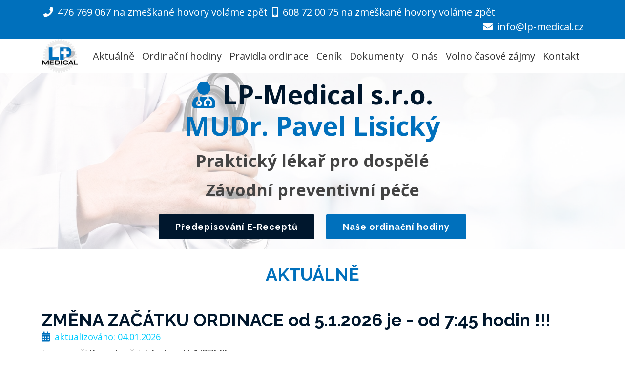

--- FILE ---
content_type: text/html; charset=UTF-8
request_url: https://lp-medical.cz/
body_size: 9762
content:
                                        
<!DOCTYPE html>
<html lang="cs">
<head>
	<title>MUDr. Pavel Lisický | LP - Mediacal s.r.o.</title>
    <meta charset="utf-8" />
		<meta name="viewport" content="width=device-width, initial-scale=1">    
    <meta name="description" content="Ordinace praktického lékaře - MUDr. Pavel Lisický" />
    <meta name="format-detection" content="telephone=no">

  <!-- Favicons --> 
    <link rel="apple-touch-icon" sizes="57x57" href="/favicon/apple-icon-57x57.png">
    <link rel="apple-touch-icon" sizes="60x60" href="/favicon/apple-icon-60x60.png">
    <link rel="apple-touch-icon" sizes="72x72" href="/favicon/apple-icon-72x72.png">
    <link rel="apple-touch-icon" sizes="76x76" href="/favicon/apple-icon-76x76.png">
    <link rel="apple-touch-icon" sizes="114x114" href="/favicon/apple-icon-114x114.png">
    <link rel="apple-touch-icon" sizes="120x120" href="/favicon/apple-icon-120x120.png">
    <link rel="apple-touch-icon" sizes="144x144" href="/favicon/apple-icon-144x144.png">
    <link rel="apple-touch-icon" sizes="152x152" href="/favicon/apple-icon-152x152.png">
    <link rel="apple-touch-icon" sizes="180x180" href="/favicon/apple-icon-180x180.png">
    <link rel="icon" type="image/png" sizes="192x192"  href="/favicon/android-icon-192x192.png">
    <link rel="icon" type="image/png" sizes="32x32" href="/favicon/favicon-32x32.png">
    <link rel="icon" type="image/png" sizes="96x96" href="/favicon/favicon-96x96.png">
    <link rel="icon" type="image/png" sizes="16x16" href="/favicon/favicon-16x16.png">
    <link rel="manifest" href="/favicon/manifest.json">
    <meta name="msapplication-TileColor" content="#ffffff">
    <meta name="msapplication-TileImage" content="/favicon/ms-icon-144x144.png">
    <meta name="theme-color" content="#ffffff">
    	
    <!-- Google Fonts -->
    <link href="https://fonts.googleapis.com/css?family=Open+Sans:300,300i,400,400i,700,700i%7CRaleway:300,400,500,700,800%7CMontserrat:300,400,700" rel="stylesheet">

    <!-- Bootstrap CSS File -->
  	<link href="vendor/bootstrap/css/bootstrap.css" rel='stylesheet' type='text/css' />

  <!-- Libraries CSS Files -->
  <link href="vendor/fontawesome-free/css/all.min.css" rel="stylesheet" type="text/css" />   
  <link href="vendor/animate/animate.min.css" rel="stylesheet">
  <link href="vendor/ionicons/css/ionicons.min.css" rel="stylesheet">
  <link href="vendor/owlcarousel/assets/owl.carousel.min.css" rel="stylesheet">
  <link href="vendor/magnific-popup/magnific-popup.css" rel="stylesheet">
  <link href="vendor/ionicons/css/ionicons.min.css" rel="stylesheet">
  
  <!-- Custom Theme files -->
  <link href="css/style.css?1768615234" rel='stylesheet' type='text/css' />  	
  <link href="css/custom-media.css?1768615234" rel='stylesheet' type='text/css' />
			

</head>
 
<body id="body">

<!--==========================    Top Bar  ============================-->
  <div id="topbar" class="d-none d-lg-block">
    <div class="container clearfix">
      <div class="contact-info float-left">        
        <i class="fas fa-phone"></i> <a href="tel:476769067nazmeškanéhovoryvolámezpět">476 769 067 na zmeškané hovory voláme zpět</a>
        <i class="fas fa-mobile-alt"></i> <a href="tel:608720075nazmeškanéhovoryvolámezpět">608 72 00 75 na zmeškané hovory voláme zpět</a>       
      </div>
      <div class="contact-info float-right">
       <i class="fas fa-envelope"></i> <span id="e981233236">[prot ea]</span><script>/*<![CDATA[*/eval("var a=\"-f60tWso.C_4eHjAMQZEGuvKdO@cPFwL2DpS+Y3Tyh57mBiVXnr1xqlkaJNU9Igz8bR\";var b=a.split(\"\").sort().join(\"\");var c=\"nlikHxafqBmn7hx67R\";var d=\"\";for(var e=0;e<c.length;e++)d+=b.charAt(a.indexOf(c.charAt(e)));document.getElementById(\"e981233236\").innerHTML=\"<a href=\\\"mailto:\"+d+\"\\\">\"+d+\"</a>\"")/*]]>*/</script>      </div>
    </div>
  </div>
<!-- #topbar -->

<!--==========================    Header  ============================-->
  <header id="header">
    <div class="container">

      <div id="logo" class="pull-left">
        <!--<h1><a href="#body" class="scrollto">LP<span>-Medical</span></a></h1>-->
        <!-- Uncomment below if you prefer to use an image logo -->
        <a href="#body"><img src="images/logo.png?1768615234" alt="LP-Mediacal s.r.o." title="LP-Mediacal s.r.o." /></a>
      </div>
      <nav id="nav-menu-container">
        <ul class="nav-menu">
          <li><a href="#aktualne">Aktuálně</a></li>
          <li><a href="#ordinacnihodiny">Ordinační hodiny</a></li>
          <li><a href="#pravidla">Pravidla ordinace</a></li>                                        
          <li><a href="#cenik">Ceník</a></li>
          <li><a href="#dokumenty">Dokumenty</a></li>       
          <li><a href="#onas">O nás</a></li>             
          <li><a href="#zajmy">Volno časové zájmy</a></li>
          <li><a href="#contact">Kontakt </a></li>
        </ul>
      </nav><!-- #nav-menu-container class="menu-active"-->
    </div>
  </header>
<!-- #header -->

<!--==========================    Intro   ============================-->
  <section id="intro">
    <div class="intro-content">
      <h2><i class="fas fa-user-md"></i><span> LP-Medical s.r.o.</span><br />MUDr. Pavel Lisický</h2>
      <h3>Praktický lékař pro dospělé</h3>
      <h3>Závodní preventivní péče</h3>
      <div>
        <a href="#erecept" class="btn-get-started scrollto">Předepisování E-Receptů</a>
        <a href="#ordinacnihodiny" class="btn-projects scrollto">Naše ordinační hodiny</a>
      </div>
    </div>

    <div id="intro-carousel" class="owl-carousel" >
      <div class="item" style="background-image: url('images/intro-carousel/1.jpg?1768615234');"></div>
      <div class="item" style="background-image: url('images/intro-carousel/2.jpg?1768615234');"></div>      
      <div class="item" style="background-image: url('images/intro-carousel/3.jpg?1768615234');"></div>
    </div>

  </section>
<!-- #intro -->		
      

<main id="main">

<!--==========================     Aktálně    ============================-->
    <section id="aktualne">
      <div class="container">
        <div class="section-header">            
            <h2 class="hlavni text-center">Aktuálně</h2>
        </div>
            
    <!-- Action Section -->
                                  
                        
						<div class="content">							
							<h2>ZMĚNA ZAČÁTKU ORDINACE od 5.1.2026  je  -  od 7:45 hodin !!!  </h2>
							<label><i class="fas fa-calendar-alt"></i> aktualizováno: 04.01.2026</label>
						<p><span style="text-decoration: underline;"><strong>úprava začátku ordinačních hodin od 5.1.2026 !!!</strong></span></p>
<p><span style="text-decoration: underline;"><strong>P o n d ě l í</strong></span>: odběry 7-9 h., <strong>lékař ordinuje <span style="text-decoration: underline;">od 7:45 do 9:45</span> pro neobjednané-nemocné</strong>,</p>
<p>                                                                od 10 do 12 jsou pouze objednaní, od 12:30 do 15 h.jsou jen PL-prohlídky </p>
<p><span style="text-decoration: underline;"><strong>Ú t e r ý</strong> </span>: odběry 7-9 h., <strong>lékař ordinuje <span style="text-decoration: underline;">od 7:45 do 9:45</span> pro neobjednané-nemocné</strong>,</p>
<p>                                                              od 10 do 12 jsou pouze objednaní,od 12:30 do 15 h.jsou jen PL-prohlídky</p>
<p><strong><span style="text-decoration: underline;">S t ř e d a </span></strong>: odběry 7-9 h., <strong>lékař ordinuje <span style="text-decoration: underline;">od 7:45 do 9:45</span> pro neobjednané-nemocné</strong>,</p>
<p>                                                                od 10 do 12 jsou pouze objednaní, od 12:30 do 15 h.jsou jen PL-prohlídky</p>
<p><span style="text-decoration: underline;"><strong>Č t v r t e k</strong></span>: odběry nejsou, ordinuje zde <strong>lékařka MUDr.Mašatová <span style="text-decoration: underline;">od 7 do 9</span> pro neobjednané-nemocné</strong>,</p>
<p>                                                                                                    od 9:30 do 12:30 h. jen pro předem objednané</p>
<p><span style="text-decoration: underline;"><strong>P á t e k</strong> </span>: je ordinace v horských ordinacích, kam lékař dojíždí určené pátky, ostatní pátky jsou PLProhlídky a specifická vyšetření, vhodné ordinaci v pátek kontaktovat telefonicky <span style="text-decoration: underline;"><strong>608720075 či 476769067</strong></span></p>						</div>
            <br />            
                                        
   
                                                                                                            
      </div>
    </section>
<!-- #aktualne -->

<!--========================== Ordinacni hodiny   ============================-->
    <section id="ordinacnihodiny">
      <div class="container">
        <div class="section-header">
          <h2>Ordinační hodiny</h2>
          <p>Čas objednání je časem orientačním, není v našich možnostech vám zajistit čas přesný na minutu, budeme se snažit čas objednání dodržet -/+ půl hodinu. Pokud se tak nestane, přijměte omluvu. Věřte, že děláme proto maximum, ale každý klient potřebuje jiné množství věnovaného času.</p>
        </div>    
   
<div class="row">
	  <div class="col-sm">                
    <h4 class="font-weight-bold"><i class="fas fa-home"></i> Ordinace MOST, DP</h4>
    <table class="table table-responsive table-striped w-100 d-block d-md-table" id="tabordinace1">
    <thead>
    <tr>
      <th scope="col">Den</th>
      <th scope="col">Nemocní</th>
      <th scope="col">Prevence</th>
      <th scope="col">Nemocní</th>
      <th scope="col">Objednaní</th>
    </tr>
  </thead>
  <tbody>
 
    <tr id="1">     
     <th scope="row"><i class="far fa-calendar-alt"></i> Pondělí</th>
     <td> 07:45-10:00</td>     
     <td></td>
     <td>ráno</td>
     <td>10-12, 12:30-15</td>
    </tr>
 
    <tr id="2">     
     <th scope="row"><i class="far fa-calendar-alt"></i> Úterý</th>
     <td> 07:45-10:00</td>     
     <td></td>
     <td>ráno</td>
     <td>10-12,12:30-15</td>
    </tr>
 
    <tr id="3">     
     <th scope="row"><i class="far fa-calendar-alt"></i> Středa</th>
     <td> 07:45-10:00</td>     
     <td></td>
     <td>ráno</td>
     <td>10-12, 12:30-15</td>
    </tr>
 
    <tr id="4">     
     <th scope="row"><i class="far fa-calendar-alt"></i> Čtvrtek</th>
     <td> 07:00-10:00</td>     
     <td>Ordinuje MUDr. Eva Maštová</td>
     <td>ráno</td>
     <td>10-12:30</td>
    </tr>
 
    <tr id="5">     
     <th scope="row"><i class="far fa-calendar-alt"></i> Pátek</th>
     <td> horské ordinace</td>     
     <td>volat 608720075</td>
     <td>ne</td>
     <td>volat 476769067,608720075</td>
    </tr>
    
   </tbody>
  </table>
  </div>
</div>  
<br />
 <div>
 <p class="alert alert-danger text-center" role="alert">   
   <span class="font-weight-bold"><i class="fas fa-syringe"></i> Odběry krve:</span> Odběry krve denně od 7 - 9 hod, volat předem </p>
  </div>
<br /><br />
  

<div class="row">      
  <div class="col-sm">
  <h4 class="font-weight-bold"><i class="fas fa-clinic-medical"></i> KRUŠNOHORSKÉ ordinace</h4>          
  <table class="table table-responsive table-striped w-100 d-block d-md-table" id="tabordinace2">
    <thead>
    <tr>         
      <th scope="col">Den</th>
      <th scope="col">Brandov, OÚ</th>
      <th scope="col">Hora Svaté Kateřiny, OÚ</th>      
      <th scope="col">Nová Ves v Horách, OÚ</th>
    </tr>
  </thead>
    <tbody>
 
    <tr id="6">     
     <th scope="row"><i class="far fa-calendar-alt"></i> Pondělí</th>
     <td></td>     
     <td></td>     
     <td></td>
    </tr>
 
    <tr id="7">     
     <th scope="row"><i class="far fa-calendar-alt"></i> Úterý</th>
     <td></td>     
     <td></td>     
     <td></td>
    </tr>
 
    <tr id="8">     
     <th scope="row"><i class="far fa-calendar-alt"></i> Středa</th>
     <td></td>     
     <td></td>     
     <td></td>
    </tr>
 
    <tr id="9">     
     <th scope="row"><i class="far fa-calendar-alt"></i> Čtvrtek</th>
     <td></td>     
     <td></td>     
     <td></td>
    </tr>
 
    <tr id="10">     
     <th scope="row"><i class="far fa-calendar-alt"></i> Pátek</th>
     <td> 8:15-10:15</td>     
     <td> 10:30-12:30</td>     
     <td> 13:15-15:15</td>
    </tr>
    
   </tbody>  
  </table>
	</div>
</div>    
    
<br /><br />
      </div>
    </section>
<!-- #ordinacnihodiny -->



<!--==========================  Pravidla   ============================-->
    <section id="pravidla" class="wow fadeInUp">
      <div class="container">
        <div class="section-header">
          <h2 class="text-center">Pravidla ordinace</h2>          
        </div>
          <div class="content">             
            <ul class="list-group">
              <li><i class="far fa-check-square"></i> Akutní případy - nevolnosti, pocity na omdlení , torpidní bolesti, gravidní, onkologičtí pacienti v léčení mají přednost - hlásit sestře</li>
              <li><i class="far fa-check-square"></i> Prevence se prosím objednávají telefonicky v ordinačních hodinách do 12-ti hodin.  Nevolejte v polední pauzu či později</li>
              <li><i class="far fa-check-square"></i> Na zmeškané hovory nevoláme zpět, na SMS zprávy nereagujeme</li>
              <li><i class="far fa-check-square"></i> Na prevence a vyplnění jakýchkoliv formulářů zejména pro pojišťovnu je nutné se předem objednat.</li>
            </ul>
        </div>

      </div>
    </section>
<!-- #pravidla -->
    

<!--==========================   E-recept    ============================-->
    <section id="erecept" class="wow fadeInUp">
      <div class="container">
        <div class="section-header">
          <h2>Předepisování E-Receptů</h2>
          <p class="font-weight-bold text-center"> Pokud nechcete chodit pro recepty do ordinace stačí zavolat na číslo <i class="fas fa-mobile-alt"></i> <a href="tel:608720075nazmeškanéhovoryvolámezpět">608 72 00 75 na zmeškané hovory voláme zpět</a>.</p>
        </div>
       <!--
       <div>       
        <ul class="list-unstyled">
         <li>1. své jméno a příjmení</li>
         <li>2. název léku (musíte si jej pamatovat), gramáž léku a množství léku (balení, počet kusů)</li>
         <li>3. e-mailovou adresu či mobilní telefonní číslo</li>
         <li>4. pro kontrolu vás sestra vyzve ke kontrole rodného čísla !!! event.zvoleného hesla dle GDPR (nutno zvolit)</li>
         <li>5. týž den ihned či po skončení ordinace vám jej lékař či sestra vypíše a pošle na vámi zvolený typ (buď SMS či e-mailem)</li>
         <li>6. po obdržení kódu eReceptu stačí zajít do Lékárny s mobilem a danou SMS zprávou</li>
         <li>7. Doporučuji si do mobilu stáhnout aplikaci Lékárny ČR - kde pospárovat smsky a po kliknutí na kod se zobrazí čárový kod, který lékárník to jen oscanuje a bude mít snažší práci. !!!!!!</li>  
        </ul>
        <p class="alert alert-success text-center" role="alert">Doufáme, že vám toto zjednodušší vyzvednutí léků.</p>
       
       </div>
         -->
      </div>
    </section>
<!-- #erecept -->    
    

<!--==========================  Ceník ============================-->
    <section id="cenik">
      <div class="container">
        <div class="section-header">
          <h2>CENÍK</h2>
          <p>Ceník prohlídek a úkonů, které nehradí zdravotní pojišťovny.<br /> Pacienti bez plného českého pojištění platí individuálně dle rozsahu vyšetření.</p>
        </div>
       <div>
   
  <table class="table table-striped">
    <thead class="thead-dark">
    <tr>
      <th scope="col">Úkon</th>
      <th scope="col">Cena</th>
    </tr>
  </thead>
  <tbody>
 
    <tr>     
     <th scope="row">výpis ze zdravotnické dokumentace do třetího a dalšího dne, standart</th>
     <td class="text-danger font-weight-bold">400&nbsp;Kč</td>
    </tr>
 
    <tr>     
     <th scope="row">výpis ze zdravotnické dokumentace - na počkání v ordinaci či týž den</th>
     <td class="text-danger font-weight-bold">800&nbsp;Kč</td>
    </tr>
 
    <tr>     
     <th scope="row">vyšetření na řidičský průkaz, vyšetření na držení střelné zbraně, vyšetření na držení plavebního průkazu (lodivodské zkoušky), či jiné vyšetření pro výkon specifických činností (myslivost,rybolov aj)</th>
     <td class="text-danger font-weight-bold">600&nbsp;Kč</td>
    </tr>
 
    <tr>     
     <th scope="row">natočení EKG bez zdr.důvodu, bez indikace</th>
     <td class="text-danger font-weight-bold">500&nbsp;Kč</td>
    </tr>
 
    <tr>     
     <th scope="row">vystavení zdravotního průkazu - OD 1.7.2023 se neprovádí, zrušeno</th>
     <td class="text-danger font-weight-bold">zrušeno&nbsp;Kč</td>
    </tr>
 
    <tr>     
     <th scope="row">minimální administrativní úkon, potvrzení pro studující</th>
     <td class="text-danger font-weight-bold">200&nbsp;Kč</td>
    </tr>
 
    <tr>     
     <th scope="row">vyjádření se pracovního zařazení pro potřeby Úřadu práce,...dle náročnosti od 200 Kč výše</th>
     <td class="text-danger font-weight-bold">od 200 Kč /dle náročnosti&nbsp;Kč</td>
    </tr>
 
    <tr>     
     <th scope="row">pracovnělékařská prohlídka pro nesmluvní partnery - pouze I.kategorie - mimořádné, výstupní</th>
     <td class="text-danger font-weight-bold">1200&nbsp;Kč</td>
    </tr>
 
    <tr>     
     <th scope="row">pracovnělékařská prohlídka pro nesmluvní partnery - pouze I.kategorie  - vstupní, periodické</th>
     <td class="text-danger font-weight-bold">900&nbsp;Kč</td>
    </tr>
 
    <tr>     
     <th scope="row">ostatní potvrzení v seznamu neuvedné</th>
     <td class="text-danger font-weight-bold">500&nbsp;Kč</td>
    </tr>
 
    <tr>     
     <th scope="row">potvrzení pro komerční pojišťovny dle náročnosti od 400 Kč.</th>
     <td class="text-danger font-weight-bold">od 500 Kč / pojistku&nbsp;Kč</td>
    </tr>
 
    <tr>     
     <th scope="row">vystavení návrhu na lázně- komplexní s doporučením odbor.lékaře s indikací/diagnozou</th>
     <td class="text-danger font-weight-bold">200&nbsp;Kč</td>
    </tr>
 
    <tr>     
     <th scope="row">vystavení návrhu na lázně -příspěvková, bez doporučení od odbor.lékaře bez indikace/dg.</th>
     <td class="text-danger font-weight-bold">500&nbsp;Kč</td>
    </tr>
 
    <tr>     
     <th scope="row">výpis a sdělení pro odd.chorob z povolání,prac.lékařství</th>
     <td class="text-danger font-weight-bold">600&nbsp;Kč</td>
    </tr>
 
    <tr>     
     <th scope="row">vystavení posudku (např. řízení motor.vozidla)- BEZ OBJEDNÁNÍ,IHNED</th>
     <td class="text-danger font-weight-bold">1000&nbsp;Kč</td>
    </tr>
    
 </tbody>
</table>  
       </div>

      </div>
    </section>
<!--  cenik -->

<!--==========================  Dokumenty ============================-->
    <section id="dokumenty">
      <div class="container">
        <div class="section-header">
          <h2>Dokumenty</h2>          
        </div>       
   
  <div align="center" class="alert alert-info">
  <strong>Upozornění:</strong> Nebyly nalezeny žádné záznamy.
  </div>
  <br /><br /><br /><br />
    
 </tbody>
</table> 
         

      </div>
    </section>
<!--  Dokumenty -->


<!--==========================  O nás  ============================-->
    <section id="onas">
      <div class="container">
        <div class="section-header">
         <h2>O nás</h2> 
        </div>
<div class="col-lg-12">              
<p>MUDr. Pavel Lisický poskytuje diagnostickou, léčebnou a preventivní péči, odběry krve a biologického materiálu na rozbory a aplikaci očkovacích látek v kompetence praktického lékaře pro dospělé a v rámci smluvních vztahů s firmami ,pro které poskytuje pracovnělékařské služby.</p> 
<p>Disponujeme EKG, INR, CRP, spirometrem, močovým analyzátorem. Lékař provádí kořenové obstřiky pro pojištěnce VZP, která má tento výkon nasmlouván.</p> 
<p>Drobné chirurgické výkony v kompetenci praktického lékaře ( ošetření drobných řezných ran - steristripy, sutury, převazy chron. ran), dále  aplikace i.v. , i.m injekcí , podání krátkodobých infuzí dle prostorových možností ( zatím není daná možnost, omezené prostory, pouze za příplatek v mezidobí polední pauzy ).</p>
<p>Provádíme předoperační vyšetření v kompetenci praktického lékaře, včetně odběrů žilní krve v odběrové místnosti (nová přístavba ordinace).</p>
<p>Ordinace je vybavena  AED (automatickým externím defibrilátorem), přenosným (mezi ordinacemi vozím jej i v autě).</p>
<p>Máme bezbariérový přístup v Mostě a Brandově.</p>
<p>Ordinace provádí vyšetření pro pracovnělékařské služby dle zák.č. 373/2011 Sb v souladu s upravující vyhláškou č.79/2013 Sb pro předem nasmlouvané společnosti pro všechny kategorie práce I.-IV. a pro registrované klienty v kategorii I. Zaštítěné získaným certifikátem ze základů pracovního lékařství z roku 2014.Novelizace vyhl.č.436/2017 Sb.</p>
<p>Upozorňuji, že od 1.11.2017 vešla v platnost novela zákona č.202/2017 Sb, která upravuje platnost nočních prací a další novinky . Prosím firmy, drobné žinostníky nechť si legislativu nastudují a chodí jen s PLATNÝMI FORMULÁŘI.</p>
<p>Poskytujeme školení první pomoci v rámci poskytování pracovnělékařských služeb pro zaměstnance - laickou veřejnost - zpoplatněné (300,-/osobu /1,5 hodina , při větším zájmu osob slevu možná domluvit vždy)</p>
<h4><span class="font-weight-bold">Vybavení ordinace:</span> (odpovídá minimálně platné legislativě) + ....</h4>
<ul class="list-group">
<li class="list-group-item"><span class="font-weight-bold">Test CRP</span>, který rychle ověří, mají-li se použít antibiotika pro léčbu nemocného (pouze v Mostě)</li>
<li class="list-group-item"><span class="font-weight-bold">Test INR na sledování koagulace</span> (srážlivosti) krve u pacientů užívající antikoagulanty (ve všech ordinacích transportní i na horách)</li>
<li class="list-group-item"><span class="font-weight-bold">EKG</span> na sledování elektrické aktivity srdečního svalu (ve všech ordinacích, včetně všech ordinacích i na horách)</li>
<li class="list-group-item"><span class="font-weight-bold">tlakový holter</span> (tč. není k dispozici pro poruchu)</li>
<li class="list-group-item"><span class="font-weight-bold">spirometr</span> (pro pracovnělékařské služby)</li>
<li class="list-group-item"><span class="font-weight-bold">Uritex</span> (přístrojové vyhodnocení moči s tištěným výstupem), nutné pro pracovnělékařské služby</li>
<li class="list-group-item"><span class="font-weight-bold">AED</span> ( automatický externí defibrilátor) umístěn v autě, které je od ordinace vzdáleno pár metrů</li>
<li class="list-group-item"><span class="font-weight-bold">Detektor spánkové apnoe</span> (vyšetřování tč. není zahájeno)</li>
<li class="list-group-item"><span class="font-weight-bold">pulzní oxymetr</span> ( měření okysličenosti krve kylíkem)</li>
<li class="list-group-item"><span class="font-weight-bold">TOKS</span> (test na okultní krvácení, v rámci detekce mikroskopické přítomnosti hemoglobinu ve stolici - prevence nádoru tlustého střeva, okažitý výsledek)</li>
<li class="list-group-item"><span class="font-weight-bold">tabulky k vyšetření barvocitu</span> (Stiling a spol), Jäggerův oční test - orientační vyšetření</li>
<li class="list-group-item"><span class="font-weight-bold">Snellenův optotyp</span> (na vyšetření zrakové ostrosti)</li>
<li class="list-group-item"><span class="font-weight-bold">Profesionální detektor přítomnosti alkoholu v dechu Dräger</span> s certifikovanou kalibrací včetně tiskopisů a lékařských vyšetření na požití alkoholu</li>
<li class="list-group-item"><span class="font-weight-bold">Orientační testery</span> na přítomnost návykové látky</li>
</ul>
<br />
<br />
<h4><span class="font-weight-bold">GDPR:</span> (ochrana osobních údajů)</h4>
<div class="alert alert-primary text-center font-weight-bold"><a href="/files/dokumenty/gdpr.pdf"><i class="fas fa-file-pdf"></i> GDPR - ochrana osobních údajů</a></div>
</div>


      </div>
    </section>
<!-- #onas -->


<!--========================== Certifikaty Section   ============================-->
    <section id="certifikaty" class="wow fadeInUp">
      <div class="container">
        <div class="section-header">
          <h2 class="text-center">Certifikáty a osvědčení</h2>          
        </div>
      </div>

      <div class="container-fluid">
        <div class="row no-gutters">
        
     
         <div class="col-lg-2 col-md-2">
            <div class="certifikaty-item wow fadeInUp">
              <a href="files/certifikaty/1.jpg" class="certifikaty-popup">
                <img src="filesthumbs/certifikaty/1.jpg" alt="1">
                <div class="certifikaty-overlay">
                  <div class="certifikaty-info"><h2 class="wow fadeInUp">1</h2></div>
                </div>
              </a>
            </div>
          </div>
     
         <div class="col-lg-2 col-md-2">
            <div class="certifikaty-item wow fadeInUp">
              <a href="files/certifikaty/2.jpg" class="certifikaty-popup">
                <img src="filesthumbs/certifikaty/2.jpg" alt="2">
                <div class="certifikaty-overlay">
                  <div class="certifikaty-info"><h2 class="wow fadeInUp">2</h2></div>
                </div>
              </a>
            </div>
          </div>
     
         <div class="col-lg-2 col-md-2">
            <div class="certifikaty-item wow fadeInUp">
              <a href="files/certifikaty/3.jpg" class="certifikaty-popup">
                <img src="filesthumbs/certifikaty/3.jpg" alt="3">
                <div class="certifikaty-overlay">
                  <div class="certifikaty-info"><h2 class="wow fadeInUp">3</h2></div>
                </div>
              </a>
            </div>
          </div>
     
         <div class="col-lg-2 col-md-2">
            <div class="certifikaty-item wow fadeInUp">
              <a href="files/certifikaty/4.jpg" class="certifikaty-popup">
                <img src="filesthumbs/certifikaty/4.jpg" alt="4">
                <div class="certifikaty-overlay">
                  <div class="certifikaty-info"><h2 class="wow fadeInUp">4</h2></div>
                </div>
              </a>
            </div>
          </div>
     
         <div class="col-lg-2 col-md-2">
            <div class="certifikaty-item wow fadeInUp">
              <a href="files/certifikaty/5.jpg" class="certifikaty-popup">
                <img src="filesthumbs/certifikaty/5.jpg" alt="5">
                <div class="certifikaty-overlay">
                  <div class="certifikaty-info"><h2 class="wow fadeInUp">5</h2></div>
                </div>
              </a>
            </div>
          </div>
     
         <div class="col-lg-2 col-md-2">
            <div class="certifikaty-item wow fadeInUp">
              <a href="files/certifikaty/6.jpg" class="certifikaty-popup">
                <img src="filesthumbs/certifikaty/6.jpg" alt="6">
                <div class="certifikaty-overlay">
                  <div class="certifikaty-info"><h2 class="wow fadeInUp">6</h2></div>
                </div>
              </a>
            </div>
          </div>

        </div>

      </div>
    </section>
<!-- #certifikaty -->


<!--========================== Portfolio Section   ============================-->
    <section id="portfolio" class="wow fadeInUp">
      <div class="container">
        <div class="section-header">
          <h2 class="text-center">Fotogalerie</h2>          
        </div>
      </div>

      <div class="container-fluid">
        <div class="row no-gutters">


             
    <div class="col-lg-4 col-md-3">
            <div class="portfolio-item wow fadeInUp">
              <a href="files/fotogalerie/Ordinace%20-%20%C4%8Dek%C3%A1rna.jpg" class="portfolio-popup">
                <img src="files/fotogalerie/Ordinace%20-%20%C4%8Dek%C3%A1rna.jpg" alt="Ordinace - čekárna">
                <div class="portfolio-overlay">
                  <div class="portfolio-info"><h2 class="wow fadeInUp">Ordinace - čekárna</h2></div>
                </div>
              </a>
            </div>
          </div>
     
    <div class="col-lg-4 col-md-3">
            <div class="portfolio-item wow fadeInUp">
              <a href="files/fotogalerie/Ordinace%20-%20ob%C4%8Derstven%C3%AD%20zdarma.jpg" class="portfolio-popup">
                <img src="files/fotogalerie/Ordinace%20-%20ob%C4%8Derstven%C3%AD%20zdarma.jpg" alt="Ordinace - občerstvení zdarma">
                <div class="portfolio-overlay">
                  <div class="portfolio-info"><h2 class="wow fadeInUp">Ordinace - občerstvení zdarma</h2></div>
                </div>
              </a>
            </div>
          </div>
     
    <div class="col-lg-4 col-md-3">
            <div class="portfolio-item wow fadeInUp">
              <a href="files/fotogalerie/Syst%C3%A9m%20evidence%20p%C5%99%C3%ADchoz%C3%ADch%20pacient%C5%AF.jpg" class="portfolio-popup">
                <img src="files/fotogalerie/Syst%C3%A9m%20evidence%20p%C5%99%C3%ADchoz%C3%ADch%20pacient%C5%AF.jpg" alt="Systém evidence příchozích pacientů">
                <div class="portfolio-overlay">
                  <div class="portfolio-info"><h2 class="wow fadeInUp">Systém evidence příchozích pacientů</h2></div>
                </div>
              </a>
            </div>
          </div>

        </div>

      </div>
    </section>
<!-- #portfolio -->

<!--==========================   Team  ============================-->
    <section id="team">
      <div class="container">
        <div class="section-header">
          <h2>Náš tým</h2>
        </div>
        <div class="row">
          <div class="col-lg-6 col-md-4">
            <div class="member">
              <div class="pic"><img src="/images/team/team1.png" alt="Lékař"></div>
              <div class="details">
                <h4>MUDr. Pavel Lisický</h4>
                <span>Jednatel a lékař</span>
              </div>
            </div>
          </div>

          <div class="col-lg-6 col-md-4">
            <div class="member">
              <div class="pic"><img src="/images/team/team2.png" alt="zdravotní sestra"></div>
              <div class="details">
                <h4>Alena Vogeltanzová</h4>
                <span>zdravotní sestra</span>
              </div>
            </div>
          </div>
              
        </div>

      </div>
    </section>
<!-- #team -->


<!--==========================  Contact  ============================-->
    <section id="contact">
      <div class="container">
        <div class="section-header">
          <h2>Kontaktujte nás</h2>
          <div class="alert alert-danger text-center font-weight-bold">Na zmeškané hovory nevoláme zpět, na SMS zprávy nereagujeme !!! <br />Prevence a objednání se nedějí po e-mailu !!!</div>           
          <div class="alert alert-success text-center font-weight-bold">Prevence se prosím objednávají telefonicky v ordinačních hodinách do 12-ti hodin. Nevolejte o polední pauzu či později !!!</div>
        </div>

        <div class="row contact-info">

          <div class="col-md-3">
            <div class="contact-address">
            <a href="https://goo.gl/maps/hsA8WWXYZARG8UvUA">
              <i class="ion-ios-location-outline"></i>
              <h3>Adresa</h3></a>
              <address class="font-weight-bold"><a href="https://goo.gl/maps/hsA8WWXYZARG8UvUA">Ordinace MOST<br />budova Dopravního podniku<br />Tř. Budovatelů 1395/23<br />43401 Most</a></address>
             
            </div>
          </div>

        <div class="col-md-3">
            <div class="contact-address">            
              <i class="ion-card"></i>
              <h3>Číslo účtu</h3>
              <address class="font-weight-bold">115-5066410267/0100 KB Louny</address>
             
            </div>
          </div>

          <div class="col-md-3">
            <div class="contact-phone">
              <i class="ion-ios-telephone-outline"></i>
              <h3>Telefon</h3>
              <p class="font-weight-bold"><a href="tel:476769067nazmeškanéhovoryvolámezpět">476 769 067 na zmeškané hovory voláme zpět</a>, <a href="tel:608720075nazmeškanéhovoryvolámezpět">608 72 00 75 na zmeškané hovory voláme zpět</a></p>
            </div>
          </div>

          <div class="col-md-3">
            <div class="contact-email">
              <i class="ion-ios-email-outline"></i>
              <h3>E-mail</h3>    
              <p class="font-weight-bold"><span id="e897678291">[prot ea]</span><script>/*<![CDATA[*/eval("var a=\"kOGX8Ie6HVJ.uU5BKhm@tTg-1SzRZs9vx_2iPca+QMdnDoEWqYCLry3N4jp7fbw0FlA\";var b=a.split(\"\").sort().join(\"\");var c=\"Y3ENUr4OyoDYnMrGnA\";var d=\"\";for(var e=0;e<c.length;e++)d+=b.charAt(a.indexOf(c.charAt(e)));document.getElementById(\"e897678291\").innerHTML=\"<a href=\\\"mailto:\"+d+\"\\\">\"+d+\"</a>\"")/*]]>*/</script></p>
            </div>
          </div>

        </div>
       
      </div>
      
      
      <div class="container mb-4">
        <iframe src="https://www.google.com/maps/embed?pb=!1m18!1m12!1m3!1d2538.357984488397!2d13.633909616318093!3d50.49029479237322!2m3!1f0!2f0!3f0!3m2!1i1024!2i768!4f13.1!3m3!1m2!1s0x470a21c7a72d83f7%3A0xbd6efa66dfc74372!2zdMWZLiBCdWRvdmF0ZWzFryAxMzk1LzIzLCA0MzQgMDEgTW9zdCwgxIxlc2tv!5e0!3m2!1scs!2sus!4v1568058975826!5m2!1scs!2sus" style="width:100%; height:290px ;border:1px solid silver" allowfullscreen></iframe>
      </div>
      
      
       <div class="container">    
       <div class="alert alert-primary text-center font-weight-bold">                 
         <i class="fas fa-calculator"></i> Kontakt na účetní: Leco spol s.r.o., Ing. Petscherová Hana  <a href="tel:">476 769 067 na zmeškané hovory voláme zpět</a>, <span id="e35986121">[prot ea]</span><script>/*<![CDATA[*/eval("var a=\"LQ6hO1T40_bwxpvnFVoMEXjGPUarHIAfilkBt59Dem3g-@CWJ7NRqsdSZK2c.uz+8Yy\";var b=a.split(\"\").sort().join(\"\");var c=\"q@-@2SzmpzSqdY6gy\";var d=\"\";for(var e=0;e<c.length;e++)d+=b.charAt(a.indexOf(c.charAt(e)));document.getElementById(\"e35986121\").innerHTML=\"<a href=\\\"mailto:\"+d+\"\\\">\"+d+\"</a>\"")/*]]>*/</script> (jen pro dotazy na vyúčtování faktur)
        </div>          
        </div>

    </section>
<!-- #contact -->


<!--==========================     Clients    ============================-->
    <section id="clients">
      <div class="container">
        <div class="section-header">
          <h2>S jakými pojišťovnami spolupracujeme?</h2>
          <p>Všeobecná zdravotní pojišťovna ČR (111), Zdravotní pojišťovna ministerstva vnitra ČR (211), Česká průmyslová zdravotní pojišťovna (205), Vojenská zdravotní pojišťovna ČR (201), Revírní bratrská pokladna (213), Oborová zdravotní pojišťovna zaměstnanců bank, pojišťoven a stavebnictví (207)</p>
        </div>

        <div class="owl-carousel clients-carousel">
          <img src="/images/pojistovny/111-vzp.png" alt="Všeobecná zdravotní pojišťovna ČR (111)">
          <img src="/images/pojistovny/211-zpmv.png" alt="Zdravotní pojišťovna ministerstva vnitra ČR (211)">
          <img src="/images/pojistovny/205-cpzp.png" alt="Česká průmyslová zdravotní pojišťovna (205)">
          <img src="/images/pojistovny/201-vozp.png" alt="Vojenská zdravotní pojišťovna ČR (201)">
          <img src="/images/pojistovny/213-rbp.png" alt="Revírní bratrská pokladna (213)">
          <img src="/images/pojistovny/207-ozp.png" alt="Oborová zdravotní pojišťovna zaměstnanců bank, pojišťoven a stavebnictví (207)">
        </div>

      </div>
    </section>
<!-- #clients -->




<!--========================== Zajmy Section   ============================-->
    <section id="zajmy" class="wow fadeInUp">
      <div class="container">
        <div class="section-header">
          <h2 class="text-center">Volnočasové zájmy</h2>          
        </div>
      </div>

      <div class="container-fluid">
        <div class="row no-gutters">

        </div>

      </div>
    </section>
<!-- #zajmy -->



  </main>

<!--==========================   Footer  ============================-->
  <footer id="footer">
    <div class="container">
      <div class="copyright col-lg-12">
        LP-Medical s.r.o., IČ: 06362117, MUDr. Lisický Pavel, praktický lékař, IČZ: 57 191 000, IČP: 57 191 001, 57 191 002, číslo účtu: 115-5066410267/0100 KB Louny
      </div>
    </div>
  </footer>
<!-- #footer -->

  <a href="#" class="back-to-top"><i class="fa fa-chevron-up"></i></a>

  <!-- JavaScript Libraries -->
  <script src="vendor/jquery/jquery.min.js"></script>
  <script src="vendor/jquery/jquery-migrate.min.js"></script>
  <script src="vendor/bootstrap/js/bootstrap.bundle.min.js"></script>
  <script src="vendor/jquery-easing/jquery.easing.min.js"></script>
  <script src="vendor/superfish/hoverIntent.js"></script>
  <script src="vendor/superfish/superfish.min.js"></script>
  <script src="vendor/wow/wow.min.js"></script>
  <script src="vendor/owlcarousel/owl.carousel.min.js"></script>
  <script src="vendor/magnific-popup/magnific-popup.min.js"></script>
  <script src="vendor/sticky/sticky.js"></script>

  <!-- Template Main Javascript File -->
  <script src="js/main.js"></script>
	</body>
</html>

--- FILE ---
content_type: text/css
request_url: https://lp-medical.cz/css/style.css?1768615234
body_size: 4148
content:
body {
  background: #fff;
  color: #444;
  font-family: "Open Sans", sans-serif;
  
}

a {
  color: #0070BC;
  transition: 0.5s;
}

a:hover,
a:active,
a:focus {
  color: #00172d;
  outline: none;
  text-decoration: none;
}

p {
  padding: 0;
  margin: 0 0 30px 0;
}

h1,
h2,
h3,
h4,
h5,
h6 {
 font-family: "Open Sans", sans-serif; 
  font-weight: 400;
  margin: 0 0 20px 0;
  padding: 0;
}

/* Back to top button */

.back-to-top {
  position: fixed;
  display: none;
  background: #00172d;
  color: #fff;
  border: solid 1px #00172d;
  padding: 6px 12px 9px 12px;
  font-size: 16px;
  border-radius: 2px;
  right: 15px;
  bottom: 15px;
  transition: background 0.5s;
}

.back-to-top:focus {
  background: #00172d;
  color: #fff;
  outline: none;
}

.back-to-top:hover {
  background: #fff;
  color: #00172d;
  border: solid 1px #00172d;
  border-radius: 2px;
}

/*--------------------------------------------------------------
# Top Bar    # Header    edf8f6    f2f7f6     edf6f4  background: #125452; /*00172d
--------------------------------------------------------------*/

#topbar {
  background: #0070BC;
  padding: 10px 0;
  /*border-top: 1px solid #0070BC;*/
 /* border-bottom: 1px solid #eee;*/ 
  font-size: 20px;
}

#topbar .contact-info a {
  line-height: 1;
  color: #fff;
}

#topbar .contact-info a:hover {
  color: #00172d;
}

#topbar .contact-info i {
  color: #fff;
  padding: 4px;
}

#topbar .contact-info .fa-phone, #topbar .contact-info .fa-mobile-alt {  
  color: #fff;
}

#topbar .social-links {
  font-weight: bold;
}

#topbar .social-links a {
  color: #555;
  padding: 4px 12px;
  display: inline-block;
  line-height: 1px;
  border-left: 1px solid #e9e9e9;
}

#topbar .social-links a:hover {
  color: #00172d;
}

#topbar .social-links a:first-child {
  border-left: 0;
}

/*--------------------------------------------------------------
# Header    edf8f6    f2f7f6     edf6f4
--------------------------------------------------------------*/

#header {
  padding: 0px 0;
  height: 70px;
  transition: all 0.5s;
  z-index: 997;
  background: #fff;
  box-shadow: 0px 6px 9px 0px rgba(0, 0, 0, 0.06);  
  /*border-top: 1px solid red;*/  
  border-bottom: 1px solid #eee;
}

#header #logo h1 {
  font-size: 52px;
  margin: 0;
  padding: 0;
  line-height: 1;
  font-family: "Montserrat", sans-serif;
  font-weight: 700;  
}

#header #logo h1 a {
  color: #00172d;
  line-height: 1;
  display: inline-block;
}

#header #logo h1 a span {
  color: #0070BC;
}

#header #logo img {
  padding-top: 0px;
  margin: 0;
}

/*--------------------------------------------------------------
# Intro Section
--------------------------------------------------------------*/

#intro {
  width: 100%;
  height: 50vh;
  position: relative;
  background: url("../img/intro-carousel/1.jpg") no-repeat;
  background-size: cover;
}

#intro .intro-content {
  position: absolute;
  bottom: 0;
  top: 0;
  left: 0;
  right: 0;
  z-index: 10;
  display: -webkit-box;
  display: -webkit-flex;
  display: -ms-flexbox;
  display: flex;
  -webkit-box-pack: center;
  -webkit-justify-content: center;
  -ms-flex-pack: center;
  justify-content: center;
  -webkit-box-align: center;
  -webkit-align-items: center;
  -ms-flex-align: center;
  align-items: center;
  -webkit-box-orient: vertical;
  -webkit-box-direction: normal;
  -webkit-flex-direction: column;
  -ms-flex-direction: column;
  flex-direction: column;
  text-align: center;
}

#intro .intro-content h2 {
  color: #0070BC;
  margin-bottom: 20px;
  font-size:54px;
  font-weight: 700;
}

#intro .intro-content h2 span {
  color: #00172d;
  /*text-decoration: underline;*/
}


#intro .intro-content h3 {
  color: #444;
  font-size: 34px;
  font-weight: 700;
}

#intro .intro-content h3 span {
  color: #666;
  /*text-decoration: underline;*/
}



#intro .intro-content .btn-get-started,
#intro .intro-content .btn-projects {
  font-family: "Raleway", sans-serif;
  font-size: 18px;
  font-weight: bold;
  letter-spacing: 1px;
  display: inline-block;
  padding: 10px 32px;
  border-radius: 2px;
  transition: 0.5s;
  margin: 10px;
  color: #fff;
}

#intro .intro-content .btn-get-started {
  background: #00172d;
  border: 2px solid #00172d;
}

#intro .intro-content .btn-get-started:hover {
  background: none;
  color: #00172d;
}

#intro .intro-content .btn-projects {
  background: #0070BC;
  border: 2px solid #0070BC;
}

#intro .intro-content .btn-projects:hover {
  background: none;
  color: #0070BC;
}

#intro #intro-carousel {
  z-index: 8;
}

#intro #intro-carousel::before {
  content: '';
  background-color: rgba(255, 255, 255, 0.7);
  position: absolute;
  height: 100%;
  width: 100%;
  top: 0;
  right: 0;
  left: 0;
  bottom: 0;
  z-index: 7;
}

#intro #intro-carousel .item {
  width: 100%;
  height: 50vh;
  background-size: cover;
  background-position: center;
  background-repeat: no-repeat;
  transition-property: opacity;
}

/*--------------------------------------------------------------
# Navigation Menu
--------------------------------------------------------------*/
.pull-left {
 float: left;
}

.pull-right {
 float: right;
}

/* Nav Menu Essentials */

.nav-menu,
.nav-menu * {
  margin: 0;
  padding: 0;
  list-style: none;
}

.nav-menu ul {
  position: absolute;
  display: none;
  top: 100%;
  left: 0;
  z-index: 99;
}

.nav-menu li {
  position: relative;
  white-space: nowrap;
}

.nav-menu > li {
  float: left;
}

.nav-menu li:hover > ul,
.nav-menu li.sfHover > ul {
  display: block;
}

.nav-menu ul ul {
  top: 0;
  left: 100%;
}

.nav-menu ul li {
  min-width: 180px;
}

/* Nav Menu Arrows */

.sf-arrows .sf-with-ul {
  padding-right: 22px;
}

.sf-arrows .sf-with-ul:after {
  content: "\f107";
  position: absolute;
  right: 8px;
  font-family: FontAwesome;
  font-style: normal;
  font-weight: normal;
}

.sf-arrows ul .sf-with-ul:after {
  content: "\f105";
}

/* Nav Meu Container */

#nav-menu-container {
  float: right;
  margin: 0;
  padding-top: 0;  
}

/* Nav Meu Styling */

.nav-menu a {
  padding-bottom: 20px;
  padding-top: 20px;
  padding-left: 8px;
  padding-right: 8px;
  text-decoration: none;
  display: inline-block;
  color:   #333; /*#0070BC;*/
  font-family: "Montserrat", sans-serifs
  font-weight: 700;
  font-size: 20px;
  outline: none;   
  /*text-transform: uppercase;*/ 
}

.nav-menu .menu-active > a {
    color: white;
   display: inline-block;
   background: #0070BC;
}

.nav-menu li:hover > a
{
   color: white;
   display: inline-block;
   background: #00172d;   
}



.nav-menu > li {
  margin-left: 0px;
  /*border-left: solid 1px #fff;*/
}

.nav-menu ul {
  margin: 4px 0 0 0;
  padding: 10px;
  box-shadow: 0px 0px 30px rgba(127, 137, 161, 0.25);
  background: #fff;
}

.nav-menu ul li {
  /*transition: 0.1s;*/
}

.nav-menu ul li a {
  /*padding: 10px;*/
  color: #333;
  transition: 0.3s;
  display: block;
  font-size: 13px;
  text-transform: none;
}

.nav-menu ul li:hover > a {
  color:  #00172d;      
}

.nav-menu ul ul {
  margin: 0;
}

/* Mobile Nav Toggle */

#mobile-nav-toggle {
  position: fixed;
  right: 0;
  top: 0;
  z-index: 999;
  margin: 20px 20px 0 0;
  border: 0;
  background: none;
  font-size: 24px;
  display: none;
  transition: all 0.4s;
  outline: none;
  cursor: pointer;
}

#mobile-nav-toggle i {
  color: #555;
}

/* Mobile Nav Styling */

#mobile-nav {
  position: fixed;
  top: 0;
  padding-top: 18px;
  bottom: 0;
  z-index: 998;
  background: rgba(52, 59, 64, 0.9);
  left: -260px;
  width: 260px;
  overflow-y: auto;
  transition: 0.4s;
}

#mobile-nav ul {
  padding: 0;
  margin: 0;
  list-style: none;
}

#mobile-nav ul li {
  position: relative;
}

#mobile-nav ul li a {
  color: #fff;
  font-size: 16px;
  overflow: hidden;
  padding: 10px 22px 10px 15px;
  position: relative;
  text-decoration: none;
  width: 100%;
  display: block;
  outline: none;
}

#mobile-nav ul li a:hover {
  color: #fff;
}

#mobile-nav ul li li {
  padding-left: 30px;
}

#mobile-nav ul .menu-has-children i {
  position: absolute;
  right: 0;
  z-index: 99;
  padding: 15px;
  cursor: pointer;
  color: #fff;
}

#mobile-nav ul .menu-has-children i.fas-chevron-up {
  color: #0070BC;
}

#mobile-nav ul .menu-item-active {
  color: #0070BC;
}

#mobile-body-overly {
  width: 100%;
  height: 100%;
  z-index: 997;
  top: 0;
  left: 0;
  position: fixed;
  background: rgba(52, 59, 64, 0.9);
  display: none;
}

/* Mobile Nav body classes */

body.mobile-nav-active {
  overflow: hidden;
}

body.mobile-nav-active #mobile-nav {
  left: 0;
}

body.mobile-nav-active #mobile-nav-toggle {
  color: #fff;
}

/*--------------------------------------------------------------
# Sections
--------------------------------------------------------------*/

/* Sections Header
--------------------------------*/

.section-header {
  margin-bottom: 30px;
}

.section-header h2 {
  font-size: 32px;
  color: #00172d; /*#0070BC*/ 
  text-transform: uppercase;
  font-weight: 700;
  position: relative;
  padding-bottom: 20px;
}

.section-header h2::before {
  content: '';
  position: absolute;
  display: block;
  width: 50px;
  height: 3px;
  background: #0070BC;
  bottom: 0;
  left: 0;
}

.section-header p {
  padding: 0;
  margin: 0;
}

/* Aktualne Section
--------------------------------*/

#aktualne {
  border-top: 1px solid #eee;
  padding: 30px 0 20px 0;
}


#aktualne .section-header h2::before { 
  display: none;
}

#aktualne .aktualne-img {
  overflow: hidden;
}

#aktualne .aktualne-img img {
  margin-left: -15px;
  max-width: 100%;
}

#aktualne h2  {
  color: #0070BC;
  font-weight: 700;
  font-size: 36px;
  font-family: "Raleway", sans-serif;
}

#aktualne .content h2 {
  color: #00172d;
  font-weight: 700;
  font-size: 36px;
  font-family: "Raleway", sans-serif;
  margin-bottom: 0px;  
}

#aktualne .content label {  
  font-weight: 500;
  font-size: 18px;
  /*font-style: italic;*/ 
  color: #00ccff;
}

#aktualne .content p {
  line-height: 20px;
}

#aktualne .content p:last-child {
  margin-bottom: 0;
}

#aktualne .content i {
  font-size: 20px;
  padding-right: 4px;
  color: #0070BC;
}

#aktualne .content ul {
  list-style: none;
  padding: 0;
}

#aktualne .content ul li {
  padding-bottom: 10px;
}

/* Ordinacnihodiny --------------------------------*/

#ordinacnihodiny {
  padding: 30px 0 0 0;
  border-top: 1px solid #0070BC;  
}

#ordinacnihodiny h4{
  color: #0070BC;
}

/* Clients -------------------------------*/

#clients {
  padding: 30px 0;
  border-top: 1px solid #0070BC;
}

#clients img {
  max-width: 100%;
  /*opacity: 0.5;*/
  transition: 0.3s;
  padding: 15px 0;
}

#clients img:hover {
  opacity: 1;
}

#clients .owl-nav,
#clients .owl-dots {
  margin-top: 5px;
  text-align: center;
}

#clients .owl-dot {
  display: inline-block;
  margin: 0 5px;
  width: 12px;
  height: 12px;
  border-radius: 50%;
  background-color: #ddd;
}

#clients .owl-dot.active {
  background-color: #0070BC;
}

/* Our Portfolio Section
--------------------------------*/
/*
#portfolio, #zajmy  {
  background: #fff;
  padding: 30px 0;
}

#portfolio .portfolio-overlay, #zajmy .zajmy-overlay{
  position: absolute;
  top: 0;
  right: 0;
  bottom: 0;
  left: 0;
  width: 100%;
  height: 100%;
  opacity: 1;
  transition: all ease-in-out 0.4s;
}

#portfolio .portfolio-item, #zajmy .zajmy-item {
  overflow: hidden;
  position: relative;
  padding: 0;
  vertical-align: middle;
  text-align: center;
}

#portfolio .portfolio-item h2, #zajmy .zajmy-item h2 {
  color: #ffffff;
  font-size: 24px;
  margin: 0;  
  font-weight: 700;
}

#portfolio .portfolio-item img, #zajmy .zajmy-item img{
  transition: all ease-in-out 0.4s;
  width: 100%;
}

#portfolio .portfolio-item:hover img, #zajmy .zajmy-item:hover img {
  -webkit-transform: scale(1.1);
  transform: scale(1.1);
}

#portfolio .portfolio-item:hover .portfolio-overlay, #zajmy .zajmy-item:hover .zajmy-overlay{
  opacity: 1;
  background: rgba(0, 0, 0, 0.7);
}

#portfolio .portfolio-info, #zajmy .zajmy-info {
  position: absolute;
  top: 50%;
  left: 50%;
  -webkit-transform: translate(-50%, -50%);
  transform: translate(-50%, -50%);
}
    */
/*----- Sekce ----*/

#erecept {
  padding: 30px 0;
}

#erecept a {
  color: red;
  transition: 0.5s;
}

#erecept a:hover,
a:active,
a:focus {
  color: #00172d;
  outline: none;
  text-decoration: none;
}


#cenik {
  padding: 30px 0;
  border-top: 1px solid #0070BC;
}


#video {
  padding: 30px 0;
  
  background: #0070BC;
  background-image: url("../images/bg/bg1.png");
  background-size: cover;
  /* background: #0070BC;*/  
   color: #fff;     
}

#dokumenty {
  padding: 30px 0;
  border-top: 1px solid #0070BC;  
}

#dokumenty a {
  color: #0070BC;
  transition: 0.5s;
}

#dokumenty a:hover,
#dokumenty a:active,
#dokumenty a:focus {
  color: #00172d;
  outline: none;
  text-decoration: none;
}


#pravidla {           
  padding: 30px 0;
   background: #0070BC; /*00172d*/     
   color: #fff;     
}
#pravidla ul {
font-size: 18px;
/*font-weight: 500;*/
 list-style: none;
}

#pravidla .section-header h2 {
  font-size: 32px;
  color: #fff;
  text-transform: uppercase;
  font-weight: 700;
  position: relative;
  padding-bottom: 20px;
}



/* Portfolio ---------------------- */

#portfolio {
  background: #0070BC;
  padding: 30px 0;    
  padding-bottom: 80px;
  background-image: url("../images/bg/bg1.png");
  background-size: cover;
}

#portfolio .portfolio-overlay {
  position: absolute;
  top: 0;
  right: 0;
  bottom: 0;
  left: 0;
  width: 100%;
  height: 100%;
  opacity: 1;
  transition: all ease-in-out 0.4s;
}

#portfolio .portfolio-item {
  overflow: hidden;
  position: relative;
  padding: 1px;
  vertical-align: middle;
  text-align: center;
}

#portfolio .portfolio-item h2 {
  color: #ffffff;
  font-size: 24px;
  margin: 0;  
  font-weight: 700;
}

#portfolio .portfolio-item img {
  transition: all ease-in-out 0.4s;
  width: 100%;
}

#portfolio .portfolio-item:hover img {
  -webkit-transform: scale(1.0);
  transform: scale(1.0);
}

#portfolio .portfolio-item:hover .portfolio-overlay {
  opacity: 1;
  background: rgba(0, 0, 0, 0.7);
}

#portfolio .portfolio-info {
  position: absolute;
  top: 50%;
  left: 50%;
  -webkit-transform: translate(-50%, -50%);
  transform: translate(-50%, -50%);
}

#portfolio .section-header h2 {
  font-size: 32px;
  color: #fff;  
  font-weight: 700;
  position: relative;
  padding-bottom: 20px;
}

/* Certifikaty ---------------------- */

#certifikaty {
 background-size: cover;
  padding: 40px 0;
  border-top: 1px solid #00172d;
}


#certifikaty .certifikaty-overlay {
  position: absolute;
  top: 0;
  right: 0;
  bottom: 0;
  left: 0;
  width: 100%;
  height: 100%;
  opacity: 1;
  transition: all ease-in-out 0.4s;
}

#certifikaty .certifikaty-item {
  overflow: hidden;
  position: relative;
  padding: 1px;
  vertical-align: middle;
  text-align: center;
}

#certifikaty .certifikaty-item h2 {
  color: #fff;
  font-size: 24px;
  margin: 0;  
  font-weight: 700;
}

#certifikaty .certifikaty-item img {
  transition: all ease-in-out 0.4s;
  width: 100%;
}

#certifikaty .certifikaty-item:hover img {
  -webkit-transform: scale(1.0);
  transform: scale(1.0);
}

#certifikaty .certifikaty-item:hover .certifikaty-overlay {
  opacity: 1;
  background: rgba(0, 0, 0, 0.7);
}

#certifikaty .certifikaty-info {
  position: absolute;
  top: 50%;
  left: 50%;
  -webkit-transform: translate(-50%, -50%);
  transform: translate(-50%, -50%);
}

#certifikaty .section-header h2 {
  font-size: 32px;
  color: #0070BC;  
  font-weight: 700;
  position: relative;
  padding-bottom: 20px;
}

#certifikaty .section-header h2::before { 
  display: none;
}


/* Zajmy ---------------------- */

#zajmy {
  background: #00172d;
  padding: 30px 0;    
  padding-bottom: 80px;  
  background-size: cover;
}

#zajmy .zajmy-overlay {
  position: absolute;
  top: 0;
  right: 0;
  bottom: 0;
  left: 0;
  width: 100%;
  height: 100%;
  opacity: 1;
  transition: all ease-in-out 0.4s;
}

#zajmy .zajmy-item {
  overflow: hidden;
  position: relative;
  padding: 1px;
  vertical-align: middle;
  text-align: center;
}

#zajmy .zajmy-item h2 {
  color: #ffffff;
  font-size: 24px;
  margin: 0;  
  font-weight: 700;
}

#zajmy .zajmy-item img {
  transition: all ease-in-out 0.4s;
  width: 100%;
}

#zajmy .zajmy-item:hover img {
  -webkit-transform: scale(1.0);
  transform: scale(1.0);
}

#zajmy .zajmy-item:hover .zajmy-overlay {
  opacity: 1;
  background: rgba(0, 0, 0, 0.7);
}

#zajmy .zajmy-info {
  position: absolute;
  top: 50%;
  left: 50%;
  -webkit-transform: translate(-50%, -50%);
  transform: translate(-50%, -50%);
}

#zajmy .section-header h2 {
  font-size: 32px;
  color: #fff;  
  font-weight: 700;
  position: relative;
  padding-bottom: 20px;
}

#zajmy .section-header h2::before { 
  display: none;
}

/* Onas --------------------------------*/

#onas {  
  background-size: cover;
  padding: 40px 0;
  border-top: 1px solid #0070BC;
}


#onas  ul {
 list-style: none;
}

#onas .cta-title {
 /* color: #fff;  */
  font-size: 28px;
  font-weight: 700;
}


/* Team --------------------------------*/

#team {
  background: #fff;
  padding: 30px 0 0 0;
  border-top: 1px solid #0070BC;
}

#team .member {
  text-align: center;
  margin-bottom: 20px;
}

#team .member .pic {
  overflow: hidden;
  text-align: center;
}

#team .member .pic img {
  max-width: 100%;
}

#team .member .details {
  background: #0070BC;
  color: #fff;
  padding: 15px;
  border-radius: 0 0 3px 3px;
}

#team .member h4 {
  font-weight: 700;
  margin-bottom: 2px;
  font-size: 18px;
}

#team .member span {
  font-style: italic;
  display: block;
  font-size: 13px;
}

#team .member .social {
  margin-top: 5px;
}

#team .member .social a {
  color: #fff;
}

#team .member .social i {
  font-size: 16px;
  margin: 0 2px;
}

/* Contact Section
--------------------------------*/

#contact {
  padding: 30px 0;
  border-top: 1px solid #0070BC;
}

#contact .contact-info {
  margin-bottom: 20px;
  text-align: center;
}

#contact .contact-info i {
  font-size: 48px;
  display: inline-block;
  margin-bottom: 10px;
  color: #0070BC;
}

#contact .contact-info address,
#contact .contact-info p {
  margin-bottom: 0;
  color: #000;
}

#contact .contact-info h3 {
  font-size: 18px;
  margin-bottom: 15px;
  font-weight: bold;
  text-transform: uppercase;
  color: #999;
}

#contact .contact-info a {
  color: #000;
}

#contact .contact-info a:hover {
  color: #00172d;
}

#contact .contact-address,
#contact .contact-phone,
#contact .contact-email {
  margin-bottom: 20px;
}

#contact #google-map {
  height: 290px;
  margin-bottom: 20px;
}

#contact .form #sendmessage {
  color: #0070BC;
  border: 1px solid #0070BC;
  display: none;
  text-align: center;
  padding: 15px;
  font-weight: 600;
  margin-bottom: 15px;
}

#contact .form #errormessage {
  color: red;
  display: none;
  border: 1px solid red;
  text-align: center;
  padding: 15px;
  font-weight: 600;
  margin-bottom: 15px;
}

#contact .form #sendmessage.show,
#contact .form #errormessage.show,
#contact .form .show {
  display: block;
}

#contact .form .validation {
  color: red;
  display: none;
  margin: 0 0 20px;
  font-weight: 400;
  font-size: 13px;
}

#contact .form input,
#contact .form textarea {
  padding: 10px 14px;
  border-radius: 0;
  box-shadow: none;
  font-size: 15px;
}

#contact .form button[type="submit"] {
  background: #0070BC;
  border: 0;
  border-radius: 3px;
  padding: 10px 30px;
  color: #fff;
  transition: 0.4s;
  cursor: pointer;
}

#contact .form button[type="submit"]:hover {
  background: #2dc899;
}

/*--------------------------------------------------------------
# Footer
--------------------------------------------------------------*/

#footer {
  /*background: #0070BC #f2f5f8;*/
  background: #0070BC;
  padding: 0 0 30px 0;
  font-size: 20px;
}

#footer .copyright {
  text-align: center;
  padding-top: 30px;
  color: #fff;
}

#footer .credits {
  text-align: center;
  font-size: 13px;
  color: #fff;
}

#footer .credits a {
  color: #00172d;
}

@media (min-width: 768px) {
  #contact .contact-address,
  #contact .contact-phone,
  #contact .contact-email {
    padding: 20px 0;
  }

  #contact .contact-phone {
    border-left: 1px solid #ddd;
    border-right: 1px solid #ddd;
  }
}

@media (min-width: 769px) {
  #onas .cta-btn-container {
    display: -webkit-box;
    display: -webkit-flex;
    display: -ms-flexbox;
    display: flex;
    -webkit-box-align: center;
    -webkit-align-items: center;
    -ms-flex-align: center;
    align-items: center;
    -webkit-box-pack: end;
    -webkit-justify-content: flex-end;
    -ms-flex-pack: end;
    justify-content: flex-end;
  }
}

@media (max-width: 768px) {
  .back-to-top {
    bottom: 15px;
  }

  #header {
    padding: 20px 0;
    height: 74px;
  }

  #header #logo h1 {
    font-size: 34px;
  }

  #header #logo img {
   max-height: 40px;
  }

  #nav-menu-container {
    display: none;
  }

  #mobile-nav-toggle {
    display: inline;
  }

  #aktualne .aktualne-img {
    height: auto;
  }

  #aktualne .aktualne-img img {
    margin-left: 0;
    padding-bottom: 30px;
  }
}

@media (max-width: 767px) {
  #intro .intro-content h2 {
    font-size: 24px;
  }
  
    #intro .intro-content h3 {
    font-size: 18px;
    margin: 0 0 0 0;
  }
  

}

@media (max-width: 576px) {
  #contact #google-map {
    margin-top: 20px;
  }
}

#onas, #pravidla, #cenik, #erecept, #certifikaty {
  background-image: url("../images/bg/bg2.png");
  background-size: cover;       
  }
  
  
#erecept  {
  background-image: url("../images/bg/bg3.png");
  background-size: cover;  
  }  
  
    
#ordinacnihodiny, #dokumenty  {
  background-image: url("../images/bg/bg4.png");
  background-size: cover;  
  }  
  
  
#aktualne  {
  background-image: url("../images/bg/bg5.png");
  background-size: cover;  
  }  

--- FILE ---
content_type: text/css
request_url: https://lp-medical.cz/css/custom-media.css?1768615234
body_size: 765
content:

/* iphone 5 */
    @media only screen and (min-device-width: 320px) and (max-device-height: 568px) and (-webkit-device-pixel-ratio: 2) {
    
     #intro .intro-content h2 {
     font-size: 24px; 
     margin-bottom: 0px; 
     }
     #intro .intro-content h3 {
     font-size: 14px;  
     }
    
    #intro .intro-content .btn-get-started,
     #intro .intro-content .btn-projects { 
     font-size: 14px;
     }
     
    
}

    /* iphone 6, 6s, 7, 8 */  /* portrait */
    @media only screen and (min-device-width: 375px) and (max-device-height: 667px) and (-webkit-device-pixel-ratio: 2)   and (orientation: portrait) { 
    
     
}

/* iphone 6+, 6s+, 7+, 8+ */ /* portrait */
    @media only screen and (min-device-width: 414px) and (max-device-height: 736px) and (-webkit-device-pixel-ratio: 3)  and (orientation: portrait) {
    

    
}

/* iphone X */  /* landscape */  
    @media only screen and (min-device-width: 375px) and (max-device-height: 812px) and (-webkit-device-pixel-ratio: 3)   and (orientation : landscape) {
    
   #intro .intro-content h2 {
     font-size: 34px; 
     margin-bottom: 0px; 
     }
     #intro .intro-content h3 {
     font-size: 20px; 
      margin-bottom: 0px;  
     }
    
     #intro .intro-content .btn-get-started,
     #intro .intro-content .btn-projects { 
     font-size: 14px;
     }
             
   
}

/* iphone X */  /* portrait */  
@media only screen 
and (min-device-width : 375px) 
and (max-device-width : 812px) 
and (-webkit-device-pixel-ratio : 3)
and (orientation : portrait) { /* STYLES GO HERE */ 

#intro .intro-content h2 {
     font-size: 34px; 
     margin-bottom: 0px; 
     }
     #intro .intro-content h3 {
     font-size: 20px; 
      margin-bottom: 10px;  
     }


}


/* ----------- iPad Pro ----------- */
/* Portrait and Landscape */
@media only screen 
  and (min-width: 1024px) 
  and (max-height: 1366px) 
  and (-webkit-min-device-pixel-ratio: 1.5) {
}

/* Portrait */
@media only screen 
  and (min-width: 1024px) 
  and (max-height: 1366px) 
  and (orientation: portrait) 
  and (-webkit-min-device-pixel-ratio: 1.5) {
  
    .nav-menu a {
       padding: 20px 8px;
       font-size: 20px;  
     } 

  
}

/* Landscape */
@media only screen 
  and (min-width: 1024px) 
  and (max-height: 1366px) 
  and (orientation: landscape) 
  and (-webkit-min-device-pixel-ratio: 1.5) {
  

}

/* ----------- iPad ----------- */
/* Portrait and Landscape */
@media only screen 
and (min-device-width : 768px) 
and (max-device-width : 1024px)  { /* STYLES GO HERE */


}

/* Portrait */
@media only screen 
and (min-device-width : 768px) 
and (max-device-width : 1024px) 
and (orientation : portrait) { /* STYLES GO HERE */

}

/* Landscape */
@media only screen 
and (min-device-width : 768px) 
and (max-device-width : 1024px) 
and (orientation : landscape) { 
/* STYLES GO HERE */

      .nav-menu a {
       padding: 25px 5px;
       font-size: 14px;  
     } 


}


    /* iphone XR */
    @media only screen and (min-device-width : 414px) and (max-device-height : 896px) and (-webkit-device-pixel-ratio : 2) { }

   /* iphone XS */
    @media only screen and (min-device-width : 375px) and (max-device-height : 812px) and (-webkit-device-pixel-ratio : 3) { }

   /* iphone XS Max */
    @media only screen and (min-device-width : 414px) and (max-device-height : 896px) and (-webkit-device-pixel-ratio : 3) { }
    

/*Samsung Galaxy S8 Landscape Media Queries*/
@media only screen and (min-width: 360px) and (max-width: 767px) and (orientation: landscape) { /* Your Styles... */ 
/*@media only screen and (min-width: 740px) and (orientation: landscape) { /* Your Styles... */ 


}


/* Samsung Galaxy S9 Landscape Media Queries */
@media only screen and (min-width: 360px) and (max-width: 767px) and (orientation: landscape) {   


}    